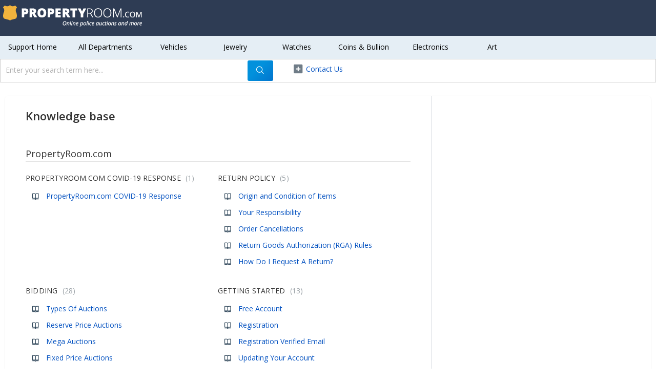

--- FILE ---
content_type: text/html; charset=utf-8
request_url: https://help.propertyroom.com/support/solutions
body_size: 9612
content:
<!DOCTYPE html>
       
        <!--[if lt IE 7]><html class="no-js ie6 dew-dsm-theme " lang="en" dir="ltr" data-date-format="non_us"><![endif]-->       
        <!--[if IE 7]><html class="no-js ie7 dew-dsm-theme " lang="en" dir="ltr" data-date-format="non_us"><![endif]-->       
        <!--[if IE 8]><html class="no-js ie8 dew-dsm-theme " lang="en" dir="ltr" data-date-format="non_us"><![endif]-->       
        <!--[if IE 9]><html class="no-js ie9 dew-dsm-theme " lang="en" dir="ltr" data-date-format="non_us"><![endif]-->       
        <!--[if IE 10]><html class="no-js ie10 dew-dsm-theme " lang="en" dir="ltr" data-date-format="non_us"><![endif]-->       
        <!--[if (gt IE 10)|!(IE)]><!--><html class="no-js  dew-dsm-theme " lang="en" dir="ltr" data-date-format="non_us"><!--<![endif]-->
	<head>
		
		<!-- Title for the page -->
<title> Solutions : PropertyRoom </title>

<!-- Meta information -->

      <meta charset="utf-8" />
      <meta http-equiv="X-UA-Compatible" content="IE=edge,chrome=1" />
      <meta name="description" content= "" />
      <meta name="author" content= "" />
       <meta property="og:title" content="Solutions" />  <meta property="og:url" content="https://help.propertyroom.com/support/solutions" />  <meta property="og:image" content="https://s3.amazonaws.com/cdn.freshdesk.com/data/helpdesk/attachments/production/2043024552952/logo/SryRwN_xVRp3vs19qM8LIvR--6oZea_N1Q.png?X-Amz-Algorithm=AWS4-HMAC-SHA256&amp;amp;X-Amz-Credential=AKIAS6FNSMY2XLZULJPI%2F20260108%2Fus-east-1%2Fs3%2Faws4_request&amp;amp;X-Amz-Date=20260108T151758Z&amp;amp;X-Amz-Expires=604800&amp;amp;X-Amz-SignedHeaders=host&amp;amp;X-Amz-Signature=45aeb2f1397fb0540814c05c752479f0191d06d773319732f4281513f302dc06" />  <meta property="og:site_name" content="PropertyRoom" />  <meta property="og:type" content="article" />  <meta name="twitter:title" content="Solutions" />  <meta name="twitter:url" content="https://help.propertyroom.com/support/solutions" />  <meta name="twitter:image" content="https://s3.amazonaws.com/cdn.freshdesk.com/data/helpdesk/attachments/production/2043024552952/logo/SryRwN_xVRp3vs19qM8LIvR--6oZea_N1Q.png?X-Amz-Algorithm=AWS4-HMAC-SHA256&amp;amp;X-Amz-Credential=AKIAS6FNSMY2XLZULJPI%2F20260108%2Fus-east-1%2Fs3%2Faws4_request&amp;amp;X-Amz-Date=20260108T151758Z&amp;amp;X-Amz-Expires=604800&amp;amp;X-Amz-SignedHeaders=host&amp;amp;X-Amz-Signature=45aeb2f1397fb0540814c05c752479f0191d06d773319732f4281513f302dc06" />  <meta name="twitter:card" content="summary" />  <link rel="canonical" href="https://help.propertyroom.com/support/solutions" /> 

<!-- Responsive setting -->
<link rel="apple-touch-icon" href="https://s3.amazonaws.com/cdn.freshdesk.com/data/helpdesk/attachments/production/2043029143185/fav_icon/fSmjSZC__NBTV9CzUKQ6NS_QTt_iNKVr2A.png" />
        <link rel="apple-touch-icon" sizes="72x72" href="https://s3.amazonaws.com/cdn.freshdesk.com/data/helpdesk/attachments/production/2043029143185/fav_icon/fSmjSZC__NBTV9CzUKQ6NS_QTt_iNKVr2A.png" />
        <link rel="apple-touch-icon" sizes="114x114" href="https://s3.amazonaws.com/cdn.freshdesk.com/data/helpdesk/attachments/production/2043029143185/fav_icon/fSmjSZC__NBTV9CzUKQ6NS_QTt_iNKVr2A.png" />
        <link rel="apple-touch-icon" sizes="144x144" href="https://s3.amazonaws.com/cdn.freshdesk.com/data/helpdesk/attachments/production/2043029143185/fav_icon/fSmjSZC__NBTV9CzUKQ6NS_QTt_iNKVr2A.png" />
        <meta name="viewport" content="width=device-width, initial-scale=1.0, maximum-scale=5.0, user-scalable=yes" /> 
		
		<!-- Adding meta tag for CSRF token -->
		<meta name="csrf-param" content="authenticity_token" />
<meta name="csrf-token" content="eODiUn9i/3HA83YejBW9VkJ6yTCeyao2uwiQXYkWzjkMgXo5HNK431VPqGBj/14uRLPmcfDPavqIh1BpwfBZ3Q==" />
		<!-- End meta tag for CSRF token -->
		
		<!-- Fav icon for portal -->
		<link rel='shortcut icon' href='https://s3.amazonaws.com/cdn.freshdesk.com/data/helpdesk/attachments/production/2043029143185/fav_icon/fSmjSZC__NBTV9CzUKQ6NS_QTt_iNKVr2A.png' />

		<!-- Base stylesheet -->
 
		<link rel="stylesheet" media="print" href="https://assets9.freshdesk.com/assets/cdn/portal_print-6e04b27f27ab27faab81f917d275d593fa892ce13150854024baaf983b3f4326.css" />
	  		<link rel="stylesheet" media="screen" href="https://assets9.freshdesk.com/assets/cdn/falcon_portal_utils-a58414d6bc8bc6ca4d78f5b3f76522e4970de435e68a5a2fedcda0db58f21600.css" />	

		
		<!-- Theme stylesheet -->

		<link href="/support/theme.css?v=4&amp;d=1684456207" media="screen" rel="stylesheet" type="text/css">

		<!-- Google font url if present -->
		<link href='https://fonts.googleapis.com/css?family=Open+Sans:regular,italic,600,700,700italic' rel='stylesheet' type='text/css' nonce='BnhurBR60wcKRXJsD3xUgg=='>

		<!-- Including default portal based script framework at the top -->
		<script src="https://assets1.freshdesk.com/assets/cdn/portal_head_v2-d07ff5985065d4b2f2826fdbbaef7df41eb75e17b915635bf0413a6bc12fd7b7.js"></script>
		<!-- Including syntexhighlighter for portal -->
		<script src="https://assets9.freshdesk.com/assets/cdn/prism-841b9ba9ca7f9e1bc3cdfdd4583524f65913717a3ab77714a45dd2921531a402.js"></script>

		

		<!-- Access portal settings information via javascript -->
		 <script type="text/javascript">     var portal = {"language":"en","name":"PropertyRoom","contact_info":"","current_page_name":"solution_home","current_tab":"solutions","vault_service":{"url":"https://vault-service.freshworks.com/data","max_try":2,"product_name":"fd"},"current_account_id":1112809,"preferences":{"bg_color":"#ffffff","header_color":"#2e3c54","help_center_color":"#ffffff","footer_color":"#e5eef5","tab_color":"#e5eef5","tab_hover_color":"#f1b33c","btn_background":"#ffffff","btn_primary_background":"#0351c0","baseFont":"Open Sans","textColor":"#333333","headingsFont":"Open Sans","headingsColor":"#333333","linkColor":"#0351c0","linkColorHover":"#00326c","inputFocusRingColor":"#cccccc","nonResponsive":"false","personalized_articles":true},"image_placeholders":{"spacer":"https://assets10.freshdesk.com/assets/misc/spacer.gif","profile_thumb":"https://assets2.freshdesk.com/assets/misc/profile_blank_thumb-4a7b26415585aebbd79863bd5497100b1ea52bab8df8db7a1aecae4da879fd96.jpg","profile_medium":"https://assets5.freshdesk.com/assets/misc/profile_blank_medium-1dfbfbae68bb67de0258044a99f62e94144f1cc34efeea73e3fb85fe51bc1a2c.jpg"},"falcon_portal_theme":true};     var attachment_size = 20;     var blocked_extensions = "exe,dll,sys,swf,scr,gzquar,js,jse,class,vb,com,bat,cmd,pif,img,iso,hta,html,msc,msp,cpl,reg,tmp,py,ps,msi,msp,inf,scf,ocx,bin,ws,sh,lnk,gadget,dmg,msh,apk,iqy,pub,jar";     var allowed_extensions = "";     var store = { 
        ticket: {},
        portalLaunchParty: {} };    store.portalLaunchParty.ticketFragmentsEnabled = false;    store.pod = "us-east-1";    store.region = "US"; </script> 


			
	</head>
	<body>
            	
		
		
		
	<header class="banner">
		<div class="banner-wrapper page">
			<div class="banner-title">
				<a href="https://www.propertyroom.com/"class='portal-logo'><span class="portal-img"><i></i>
                    <img src='https://s3.amazonaws.com/cdn.freshdesk.com/data/helpdesk/attachments/production/2043024552952/logo/SryRwN_xVRp3vs19qM8LIvR--6oZea_N1Q.png' alt="Logo"
                        onerror="default_image_error(this)" data-type="logo" />
                 </span></a>
				<!--<h1 class="ellipsis heading">PropertyRoom</h1>-->
			</div>
			
		</div>
	</header>

  <nav class="page-tabs">
    <div class="page no-padding no-header-tabs">
      
        <a data-toggle-dom="#header-tabs" href="#" data-animated="true" class="mobile-icon-nav-menu show-in-mobile"></a>
        <div class="nav-link" id="header-tabs">
         <a href="https://help.propertyroom.com/support/home" >Support Home</a>
           <a href="https://www.propertyroom.com/all-categories.aspx" target="blank">All Departments</a>
          <a href="https://www.propertyroom.com/c/vehicles" target="blank">Vehicles</a>
          <a href="https://www.propertyroom.com/c/jewelry" target="blank">Jewelry</a>
          <a href="https://www.propertyroom.com/c/watches" target="blank">Watches</a>
          <a href="https://www.propertyroom.com/c/coins" target="blank">Coins & Bullion</a>
          <a href="https://www.propertyroom.com/c/electronics" target="blank">Electronics</a>
          <a href="https://www.propertyroom.com/c/fine-art" target="blank">Art</a>
         
        </div>
      
    </div>
  </nav>


<!-- Search and page links for the page -->

	<section class="help-center-sc rounded-6">
		<div class="page no-padding">
		<div class="hc-search">
			<div class="hc-search-c">
				<form class="hc-search-form print--remove" autocomplete="off" action="/support/search/solutions" id="hc-search-form" data-csrf-ignore="true">
	<div class="hc-search-input">
	<label for="support-search-input" class="hide">Enter your search term here...</label>
		<input placeholder="Enter your search term here..." type="text"
			name="term" class="special" value=""
            rel="page-search" data-max-matches="10" id="support-search-input">
	</div>
	<div class="hc-search-button">
		<button class="btn btn-primary" aria-label="Search" type="submit" autocomplete="off">
			<i class="mobile-icon-search hide-tablet"></i>
			<span class="hide-in-mobile">
				Search
			</span>
		</button>
	</div>
</form>
			</div>
		</div>
		<div class="hc-nav ">
			 <nav>   <div>
              <a href="/support/tickets/new" class="mobile-icon-nav-newticket new-ticket ellipsis" title="New support ticket">
                <span> New support ticket </span>
              </a>
            </div>   <div>
              <a href="/support/tickets" class="mobile-icon-nav-status check-status ellipsis" title="Check ticket status">
                <span>Check ticket status</span>
              </a>
            </div>  </nav>
          <script>
jQuery('a[href*="/support/tickets/new"]').text('Contact Us');
</script>
		</div>
		</div>
	</section>



<div class="page">
	
	
	<!-- Search and page links for the page -->
	

	<!-- Notification Messages -->
	 <div class="alert alert-with-close notice hide" id="noticeajax"></div> 

	
	<div class="c-wrapper">		
		<section class="main content rounded-6 min-height-on-desktop fc-solution-home" id="solutions-home">
	<h2 class="heading">Knowledge base</h2>
	
		
		<div class="cs-s">
			<h3 class="heading"> 
				<a href="/support/solutions/44000804173">Source Default Category</a> 
			</h3>
			<div class="cs-g-c">
				
					<section class="cs-g article-list">
						<div class="list-lead">
							<a href="/support/solutions/folders/44001196772" title="Source Default Folder"> Source Default Folder <span class='item-count'>0</span></a>
						</div>
						
					</section>
				
			</div>
		</div>	
		
	
		
		<div class="cs-s">
			<h3 class="heading"> 
				<a href="/support/solutions/44000804174">PropertyRoom.com</a> 
			</h3>
			<div class="cs-g-c">
				
					<section class="cs-g article-list">
						<div class="list-lead">
							<a href="/support/solutions/folders/44001206750" title="PropertyRoom.com COVID-19 Response"> PropertyRoom.com COVID-19 Response <span class='item-count'>1</span></a>
						</div>
						<ul>			<li>
				<div class="ellipsis">
					<a href="/support/solutions/articles/44001921264-propertyroom-com-covid-19-response">PropertyRoom.com COVID-19 Response</a>
				</div>
			</li>
</ul>
					</section>
				
					<section class="cs-g article-list">
						<div class="list-lead">
							<a href="/support/solutions/folders/44001196775" title="Return Policy"> Return Policy <span class='item-count'>5</span></a>
						</div>
						<ul>			<li>
				<div class="ellipsis">
					<a href="/support/solutions/articles/44001804797-origin-and-condition-of-items">Origin and Condition of Items</a>
				</div>
			</li>
			<li>
				<div class="ellipsis">
					<a href="/support/solutions/articles/44001804820-your-responsibility">Your Responsibility</a>
				</div>
			</li>
			<li>
				<div class="ellipsis">
					<a href="/support/solutions/articles/44001804847-order-cancellations">Order Cancellations</a>
				</div>
			</li>
			<li>
				<div class="ellipsis">
					<a href="/support/solutions/articles/44001804870-return-goods-authorization-rga-rules">Return Goods Authorization (RGA) Rules</a>
				</div>
			</li>
			<li>
				<div class="ellipsis">
					<a href="/support/solutions/articles/44001804889-how-do-i-request-a-return-">How Do I Request A Return?</a>
				</div>
			</li>
</ul>
					</section>
				
					<section class="cs-g article-list">
						<div class="list-lead">
							<a href="/support/solutions/folders/44001196776" title="Bidding"> Bidding <span class='item-count'>28</span></a>
						</div>
						<ul>			<li>
				<div class="ellipsis">
					<a href="/support/solutions/articles/44001804822-types-of-auctions">Types Of Auctions</a>
				</div>
			</li>
			<li>
				<div class="ellipsis">
					<a href="/support/solutions/articles/44001804848-reserve-price-auctions">Reserve Price Auctions</a>
				</div>
			</li>
			<li>
				<div class="ellipsis">
					<a href="/support/solutions/articles/44001804871-mega-auctions">Mega Auctions</a>
				</div>
			</li>
			<li>
				<div class="ellipsis">
					<a href="/support/solutions/articles/44001804892-fixed-price-auctions">Fixed Price Auctions</a>
				</div>
			</li>
			<li>
				<div class="ellipsis">
					<a href="/support/solutions/articles/44001804900-bid-to-be-approved-auctions">Bid To Be Approved Auctions</a>
				</div>
			</li>
</ul><a href="/support/solutions/folders/44001196776" class="see-more">See all 28 articles</a>
					</section>
				
					<section class="cs-g article-list">
						<div class="list-lead">
							<a href="/support/solutions/folders/44001196777" title="Getting Started"> Getting Started <span class='item-count'>13</span></a>
						</div>
						<ul>			<li>
				<div class="ellipsis">
					<a href="/support/solutions/articles/44001804778-free-account">Free Account</a>
				</div>
			</li>
			<li>
				<div class="ellipsis">
					<a href="/support/solutions/articles/44001804829-registration">Registration</a>
				</div>
			</li>
			<li>
				<div class="ellipsis">
					<a href="/support/solutions/articles/44001804851-registration-verified-email">Registration Verified Email</a>
				</div>
			</li>
			<li>
				<div class="ellipsis">
					<a href="/support/solutions/articles/44001804875-updating-your-account">Updating Your Account</a>
				</div>
			</li>
			<li>
				<div class="ellipsis">
					<a href="/support/solutions/articles/44001804898-ready-set-bid-">Ready, Set, Bid!</a>
				</div>
			</li>
</ul><a href="/support/solutions/folders/44001196777" class="see-more">See all 13 articles</a>
					</section>
				
					<section class="cs-g article-list">
						<div class="list-lead">
							<a href="/support/solutions/folders/44001196778" title="Payment"> Payment <span class='item-count'>18</span></a>
						</div>
						<ul>			<li>
				<div class="ellipsis">
					<a href="/support/solutions/articles/44001804793-registering-payment-information">Registering Payment Information</a>
				</div>
			</li>
			<li>
				<div class="ellipsis">
					<a href="/support/solutions/articles/44001804810-payment-authorization-fee">Payment Authorization Fee</a>
				</div>
			</li>
			<li>
				<div class="ellipsis">
					<a href="/support/solutions/articles/44001804839-how-do-i-pay-">How Do I Pay?</a>
				</div>
			</li>
			<li>
				<div class="ellipsis">
					<a href="/support/solutions/articles/44001804853-payment-error">Payment Error</a>
				</div>
			</li>
			<li>
				<div class="ellipsis">
					<a href="/support/solutions/articles/44001804890-can-you-process-my-payment-over-the-phone-">Can you process my payment over the phone?</a>
				</div>
			</li>
</ul><a href="/support/solutions/folders/44001196778" class="see-more">See all 18 articles</a>
					</section>
				
					<section class="cs-g article-list">
						<div class="list-lead">
							<a href="/support/solutions/folders/44001196779" title="Your Account"> Your Account <span class='item-count'>8</span></a>
						</div>
						<ul>			<li>
				<div class="ellipsis">
					<a href="/support/solutions/articles/44001804808-changing-your-user-name">Changing Your User Name</a>
				</div>
			</li>
			<li>
				<div class="ellipsis">
					<a href="/support/solutions/articles/44001804837-changing-your-password">Changing Your Password</a>
				</div>
			</li>
			<li>
				<div class="ellipsis">
					<a href="/support/solutions/articles/44001804860-password-reset">Password Reset</a>
				</div>
			</li>
			<li>
				<div class="ellipsis">
					<a href="/support/solutions/articles/44001804874-bid-history-my-items">Bid History / My Items</a>
				</div>
			</li>
			<li>
				<div class="ellipsis">
					<a href="/support/solutions/articles/44001804906-preferences">Preferences</a>
				</div>
			</li>
</ul><a href="/support/solutions/folders/44001196779" class="see-more">See all 8 articles</a>
					</section>
				
					<section class="cs-g article-list">
						<div class="list-lead">
							<a href="/support/solutions/folders/44001196780" title="Shipping"> Shipping <span class='item-count'>13</span></a>
						</div>
						<ul>			<li>
				<div class="ellipsis">
					<a href="/support/solutions/articles/44001804788-shipping-guidelines">Shipping Guidelines</a>
				</div>
			</li>
			<li>
				<div class="ellipsis">
					<a href="/support/solutions/articles/44001804824-customer-pick-up-policy">Customer Pick-Up Policy</a>
				</div>
			</li>
			<li>
				<div class="ellipsis">
					<a href="/support/solutions/articles/44001951454-can-i-have-someone-pick-up-my-items-for-me-">Can I have someone pick up my items for me?</a>
				</div>
			</li>
			<li>
				<div class="ellipsis">
					<a href="/support/solutions/articles/44001804845-how-much-does-shipping-cost-">How Much Does Shipping Cost?</a>
				</div>
			</li>
			<li>
				<div class="ellipsis">
					<a href="/support/solutions/articles/44001804873-address-book">Address Book</a>
				</div>
			</li>
</ul><a href="/support/solutions/folders/44001196780" class="see-more">See all 13 articles</a>
					</section>
				
					<section class="cs-g article-list">
						<div class="list-lead">
							<a href="/support/solutions/folders/44001196781" title="Buying"> Buying <span class='item-count'>12</span></a>
						</div>
						<ul>			<li>
				<div class="ellipsis">
					<a href="/support/solutions/articles/44001804781-i-won-now-what-">I Won! Now What?</a>
				</div>
			</li>
			<li>
				<div class="ellipsis">
					<a href="/support/solutions/articles/44001804823-payment-and-address-verification">Payment and Address Verification</a>
				</div>
			</li>
			<li>
				<div class="ellipsis">
					<a href="/support/solutions/articles/44001804844-wire-transfer-payment-requirements">Wire Transfer Payment Requirements</a>
				</div>
			</li>
			<li>
				<div class="ellipsis">
					<a href="/support/solutions/articles/44001804854-can-you-hold-my-order-if-it-declines-payment-">Can you hold my order if it declines payment?</a>
				</div>
			</li>
			<li>
				<div class="ellipsis">
					<a href="/support/solutions/articles/44001804885-customer-pick-up-policy">Customer Pick-Up Policy</a>
				</div>
			</li>
</ul><a href="/support/solutions/folders/44001196781" class="see-more">See all 12 articles</a>
					</section>
				
					<section class="cs-g article-list">
						<div class="list-lead">
							<a href="/support/solutions/folders/44001196782" title="Auctions for Vehicles and Heavy Equipment"> Auctions for Vehicles and Heavy Equipment <span class='item-count'>11</span></a>
						</div>
						<ul>			<li>
				<div class="ellipsis">
					<a href="/support/solutions/articles/44001804791-pick-up-rules-for-vehicles-and-heavy-equipment">Pick-Up Rules for Vehicles and Heavy Equipment</a>
				</div>
			</li>
			<li>
				<div class="ellipsis">
					<a href="/support/solutions/articles/44001804908-how-do-i-pay-">How do I pay?</a>
				</div>
			</li>
			<li>
				<div class="ellipsis">
					<a href="/support/solutions/articles/44001804814-vehicle-pick-up-times">Vehicle Pick Up Times</a>
				</div>
			</li>
			<li>
				<div class="ellipsis">
					<a href="/support/solutions/articles/44001804929-can-i-have-someone-pick-up-my-vehicle-or-heavy-equipment-for-me-">Can I have someone pick up my vehicle or heavy equipment for me?</a>
				</div>
			</li>
			<li>
				<div class="ellipsis">
					<a href="/support/solutions/articles/44001804955-storage-fees">Storage Fees</a>
				</div>
			</li>
</ul><a href="/support/solutions/folders/44001196782" class="see-more">See all 11 articles</a>
					</section>
				
					<section class="cs-g article-list">
						<div class="list-lead">
							<a href="/support/solutions/folders/44001196790" title="User Agreement"> User Agreement <span class='item-count'>27</span></a>
						</div>
						<ul>			<li>
				<div class="ellipsis">
					<a href="/support/solutions/articles/44001804800-acceptance-of-terms">Acceptance Of Terms</a>
				</div>
			</li>
			<li>
				<div class="ellipsis">
					<a href="/support/solutions/articles/44001804826-amendments-to-the-user-agreement">Amendments To The User Agreement</a>
				</div>
			</li>
			<li>
				<div class="ellipsis">
					<a href="/support/solutions/articles/44001804850-modifications-to-or-terms-of-service">Modifications To Or Terms Of Service</a>
				</div>
			</li>
			<li>
				<div class="ellipsis">
					<a href="/support/solutions/articles/44001804872-registered-users">Registered Users</a>
				</div>
			</li>
			<li>
				<div class="ellipsis">
					<a href="/support/solutions/articles/44001804878-your-information">Your Information</a>
				</div>
			</li>
</ul><a href="/support/solutions/folders/44001196790" class="see-more">See all 27 articles</a>
					</section>
				
					<section class="cs-g article-list">
						<div class="list-lead">
							<a href="/support/solutions/folders/44001196791" title="Privacy Policy"> Privacy Policy <span class='item-count'>11</span></a>
						</div>
						<ul>			<li>
				<div class="ellipsis">
					<a href="/support/solutions/articles/44001804780-what-personal-information-is-collected-">What personal information is collected?</a>
				</div>
			</li>
			<li>
				<div class="ellipsis">
					<a href="/support/solutions/articles/44001804804-who-is-collecting-the-information-">Who is collecting the information?</a>
				</div>
			</li>
			<li>
				<div class="ellipsis">
					<a href="/support/solutions/articles/44001804832-how-is-your-personal-information-used-">How is your personal information used?</a>
				</div>
			</li>
			<li>
				<div class="ellipsis">
					<a href="/support/solutions/articles/44001804856-with-whom-may-your-personal-information-be-shared-">With whom may your personal information be shared?</a>
				</div>
			</li>
			<li>
				<div class="ellipsis">
					<a href="/support/solutions/articles/44001804882-what-are-cookies-and-how-are-they-used-">What are cookies and how are they used?</a>
				</div>
			</li>
</ul><a href="/support/solutions/folders/44001196791" class="see-more">See all 11 articles</a>
					</section>
				
					<section class="cs-g article-list">
						<div class="list-lead">
							<a href="/support/solutions/folders/44001196792" title="Intellectual Policy"> Intellectual Policy <span class='item-count'>3</span></a>
						</div>
						<ul>			<li>
				<div class="ellipsis">
					<a href="/support/solutions/articles/44001804784-intellectual-property-policy">Intellectual Property Policy</a>
				</div>
			</li>
			<li>
				<div class="ellipsis">
					<a href="/support/solutions/articles/44001804806-removal-of-infringing-content-in-a-listing">Removal of Infringing Content In A Listing</a>
				</div>
			</li>
			<li>
				<div class="ellipsis">
					<a href="/support/solutions/articles/44001804834-removal-of-auctions-for-prohibited-product">Removal Of Auctions For Prohibited Product</a>
				</div>
			</li>
</ul>
					</section>
				
					<section class="cs-g article-list">
						<div class="list-lead">
							<a href="/support/solutions/folders/44001196793" title="Reseller Program"> Reseller Program <span class='item-count'>4</span></a>
						</div>
						<ul>			<li>
				<div class="ellipsis">
					<a href="/support/solutions/articles/44001804785-what-is-the-propertyroom-com-reseller-program-">What is the PropertyRoom.com Reseller Program?</a>
				</div>
			</li>
			<li>
				<div class="ellipsis">
					<a href="/support/solutions/articles/44001804807-what-is-a-resale-certificate-and-how-do-i-get-one-">What is a Resale Certificate and how do I get one?</a>
				</div>
			</li>
			<li>
				<div class="ellipsis">
					<a href="/support/solutions/articles/44001804835-how-do-i-enroll-">How do I enroll?</a>
				</div>
			</li>
			<li>
				<div class="ellipsis">
					<a href="/support/solutions/articles/44001804858-how-do-i-stay-qualified-">How do I Stay Qualified?</a>
				</div>
			</li>
</ul>
					</section>
				
					<section class="cs-g article-list">
						<div class="list-lead">
							<a href="/support/solutions/folders/44001196843" title="International Auctions and Bidding"> International Auctions and Bidding <span class='item-count'>6</span></a>
						</div>
						<ul>			<li>
				<div class="ellipsis">
					<a href="/support/solutions/articles/44001804783-what-bidders-are-allowed-to-participate-in-auctions-on-propertyroom-com">What bidders are allowed to participate in auctions on PropertyRoom.com</a>
				</div>
			</li>
			<li>
				<div class="ellipsis">
					<a href="/support/solutions/articles/44001804805-what-forms-of-payment-are-accepted-from-bidders-from-canada-or-mexico-">What forms of payment are accepted from bidders from Canada or Mexico?</a>
				</div>
			</li>
			<li>
				<div class="ellipsis">
					<a href="/support/solutions/articles/44001804836-payment-options-for-vehicles-and-heavy-industrial-equipment">Payment Options for Vehicles and Heavy Industrial Equipment</a>
				</div>
			</li>
			<li>
				<div class="ellipsis">
					<a href="/support/solutions/articles/44001804859-i-would-like-to-or-am-required-to-pay-for-my-vehicle-or-heavy-industrial-equipment-asset-via-wire-t">I would like to, or am required to, pay for my Vehicle or Heavy Industrial Equipment asset via wire transfer.  How do I process payment for my winning bid?</a>
				</div>
			</li>
			<li>
				<div class="ellipsis">
					<a href="/support/solutions/articles/44001804883-wire-transfers-sale-completion-for-vehicle-and-heavy-industrial-equipment-auctions-requiring-payment">Wire Transfers: Sale completion for Vehicle and Heavy Industrial Equipment auctions requiring payment via wire transfer</a>
				</div>
			</li>
</ul><a href="/support/solutions/folders/44001196843" class="see-more">See all 6 articles</a>
					</section>
				
					<section class="cs-g article-list">
						<div class="list-lead">
							<a href="/support/solutions/folders/44001196844" title="Partner Auctions"> Partner Auctions <span class='item-count'>6</span></a>
						</div>
						<ul>			<li>
				<div class="ellipsis">
					<a href="/support/solutions/articles/44001804792-what-are-firearms-auction-services-">What are Firearms Auction Services?</a>
				</div>
			</li>
			<li>
				<div class="ellipsis">
					<a href="/support/solutions/articles/44001804815-do-you-auction-sell-firearms-on-propertyroom-com-">Do you auction/sell Firearms on PropertyRoom.com?</a>
				</div>
			</li>
			<li>
				<div class="ellipsis">
					<a href="/support/solutions/articles/44001804841-where-do-the-firearms-from-your-law-enforcement-clients-go-to-auction-">Where do the Firearms from your law enforcement clients go to auction?</a>
				</div>
			</li>
			<li>
				<div class="ellipsis">
					<a href="/support/solutions/articles/44001804865-where-do-the-firearms-come-from-">Where do the Firearms come from?</a>
				</div>
			</li>
			<li>
				<div class="ellipsis">
					<a href="/support/solutions/articles/44001804876-what-happens-to-the-proceeds-that-the-law-enforcement-agencies-get-from-firearms-auctions-">What happens to the proceeds that the law enforcement agencies get from Firearms auctions?</a>
				</div>
			</li>
</ul><a href="/support/solutions/folders/44001196844" class="see-more">See all 6 articles</a>
					</section>
				
			</div>
		</div>	
		
	
</section>

	</div>
	

	

</div>

<script>
jQuery('a[href*="/support/tickets/new"]').text('Contact Us');
</script>


	<footer class="footer">
      <div class="row footer-bar">
        <div class="container">
          <div class="left footer-logo"><a href="https://www.propertyroom.com/"><img src="https://www.propertyroom.com/images/pr-logo-footer.png" alt="Property Room"></a></div>
         
        </div>
      </div>
		<nav class="footer-links page">
			
          <a href="https://www.propertyroom.com/account/profile.aspx">Your Account</a>
          <a href="https://help.propertyroom.com/support/solutions/articles/44001805004-safe-and-secure">Safe and Secure</a>
          <a href="https://help.propertyroom.com/support/solutions/folders/44001196780">Shipping Information</a>
          <a href="https://help.propertyroom.com/support/tickets/new">Contact Us</a>

		</nav>
      <div class="footer-copyright">
        <div class="container">
          Use of PropertyRoom.com website and its affiliates constitutes acceptance of the <a href="https://help.propertyroom.com/support/solutions/folders/44001196790">User Agreement</a>. Copyright © 1999 - 2019 PropertyRoom.com, Inc. All Rights Reserved.
        </div>
      </div>
	</footer>




			<script src="https://assets10.freshdesk.com/assets/cdn/portal_bottom-0fe88ce7f44d512c644a48fda3390ae66247caeea647e04d017015099f25db87.js"></script>

		<script src="https://assets10.freshdesk.com/assets/cdn/redactor-642f8cbfacb4c2762350a557838bbfaadec878d0d24e9a0d8dfe90b2533f0e5d.js"></script> 
		<script src="https://assets4.freshdesk.com/assets/cdn/lang/en-4a75f878b88f0e355c2d9c4c8856e16e0e8e74807c9787aaba7ef13f18c8d691.js"></script>
		<!-- for i18n-js translations -->
  		<script src="https://assets9.freshdesk.com/assets/cdn/i18n/portal/en-7dc3290616af9ea64cf8f4a01e81b2013d3f08333acedba4871235237937ee05.js"></script>
		<!-- Including default portal based script at the bottom -->
		<script nonce="BnhurBR60wcKRXJsD3xUgg==">
//<![CDATA[
	
	jQuery(document).ready(function() {
					
		// Setting the locale for moment js
		moment.lang('en');

		var validation_meassages = {"required":"This field is required.","remote":"Please fix this field.","email":"Please enter a valid email address.","url":"Please enter a valid URL.","date":"Please enter a valid date.","dateISO":"Please enter a valid date ( ISO ).","number":"Please enter a valid number.","digits":"Please enter only digits.","creditcard":"Please enter a valid credit card number.","equalTo":"Please enter the same value again.","two_decimal_place_warning":"Value cannot have more than 2 decimal digits","select2_minimum_limit":"Please type %{char_count} or more letters","select2_maximum_limit":"You can only select %{limit} %{container}","maxlength":"Please enter no more than {0} characters.","minlength":"Please enter at least {0} characters.","rangelength":"Please enter a value between {0} and {1} characters long.","range":"Please enter a value between {0} and {1}.","max":"Please enter a value less than or equal to {0}.","min":"Please enter a value greater than or equal to {0}.","select2_maximum_limit_jq":"You can only select {0} {1}","facebook_limit_exceed":"Your Facebook reply was over 8000 characters. You'll have to be more clever.","messenger_limit_exceeded":"Oops! You have exceeded Messenger Platform's character limit. Please modify your response.","not_equal_to":"This element should not be equal to","email_address_invalid":"One or more email addresses are invalid.","twitter_limit_exceed":"Oops! You have exceeded Twitter's character limit. You'll have to modify your response.","password_does_not_match":"The passwords don't match. Please try again.","valid_hours":"Please enter a valid hours.","reply_limit_exceed":"Your reply was over 2000 characters. You'll have to be more clever.","url_format":"Invalid URL format","url_without_slash":"Please enter a valid URL without '/'","link_back_url":"Please enter a valid linkback URL","requester_validation":"Please enter a valid requester details or <a href=\"#\" id=\"add_requester_btn_proxy\">add new requester.</a>","agent_validation":"Please enter valid agent details","email_or_phone":"Please enter a Email or Phone Number","upload_mb_limit":"Upload exceeds the available 15MB limit","invalid_image":"Invalid image format","atleast_one_role":"At least one role is required for the agent","invalid_time":"Invalid time.","remote_fail":"Remote validation failed","trim_spaces":"Auto trim of leading & trailing whitespace","hex_color_invalid":"Please enter a valid hex color value.","name_duplication":"The name already exists.","invalid_value":"Invalid value","invalid_regex":"Invalid Regular Expression","same_folder":"Cannot move to the same folder.","maxlength_255":"Please enter less than 255 characters","decimal_digit_valid":"Value cannot have more than 2 decimal digits","atleast_one_field":"Please fill at least {0} of these fields.","atleast_one_portal":"Select atleast one portal.","custom_header":"Please type custom header in the format -  header : value","same_password":"Should be same as Password","select2_no_match":"No matching %{container} found","integration_no_match":"no matching data...","time":"Please enter a valid time","valid_contact":"Please add a valid contact","field_invalid":"This field is invalid","select_atleast_one":"Select at least one option.","ember_method_name_reserved":"This name is reserved and cannot be used. Please choose a different name."}	

		jQuery.extend(jQuery.validator.messages, validation_meassages );


		jQuery(".call_duration").each(function () {
			var format,time;
			if (jQuery(this).data("time") === undefined) { return; }
			if(jQuery(this).hasClass('freshcaller')){ return; }
			time = jQuery(this).data("time");
			if (time>=3600) {
			 format = "hh:mm:ss";
			} else {
				format = "mm:ss";
			}
			jQuery(this).html(time.toTime(format));
		});
	});

	// Shortcuts variables
	var Shortcuts = {"global":{"help":"?","save":"mod+return","cancel":"esc","search":"/","status_dialog":"mod+alt+return","save_cuctomization":"mod+shift+s"},"app_nav":{"dashboard":"g d","tickets":"g t","social":"g e","solutions":"g s","forums":"g f","customers":"g c","reports":"g r","admin":"g a","ticket_new":"g n","compose_email":"g m"},"pagination":{"previous":"alt+left","next":"alt+right","alt_previous":"j","alt_next":"k"},"ticket_list":{"ticket_show":"return","select":"x","select_all":"shift+x","search_view":"v","show_description":"space","unwatch":"w","delete":"#","pickup":"@","spam":"!","close":"~","silent_close":"alt+shift+`","undo":"z","reply":"r","forward":"f","add_note":"n","scenario":"s"},"ticket_detail":{"toggle_watcher":"w","reply":"r","forward":"f","add_note":"n","close":"~","silent_close":"alt+shift+`","add_time":"m","spam":"!","delete":"#","show_activities_toggle":"}","properties":"p","expand":"]","undo":"z","select_watcher":"shift+w","go_to_next":["j","down"],"go_to_previous":["k","up"],"scenario":"s","pickup":"@","collaboration":"d"},"social_stream":{"search":"s","go_to_next":["j","down"],"go_to_previous":["k","up"],"open_stream":["space","return"],"close":"esc","reply":"r","retweet":"shift+r"},"portal_customizations":{"preview":"mod+shift+p"},"discussions":{"toggle_following":"w","add_follower":"shift+w","reply_topic":"r"}};
	
	// Date formats
	var DATE_FORMATS = {"non_us":{"moment_date_with_week":"ddd, D MMM, YYYY","datepicker":"d M, yy","datepicker_escaped":"d M yy","datepicker_full_date":"D, d M, yy","mediumDate":"d MMM, yyyy"},"us":{"moment_date_with_week":"ddd, MMM D, YYYY","datepicker":"M d, yy","datepicker_escaped":"M d yy","datepicker_full_date":"D, M d, yy","mediumDate":"MMM d, yyyy"}};

	var lang = { 
		loadingText: "Please Wait...",
		viewAllTickets: "View all tickets"
	};


//]]>
</script> 

		

		
		<script type="text/javascript">
     		I18n.defaultLocale = "en";
     		I18n.locale = "en";
		</script>
			
    	


		<!-- Include dynamic input field script for signup and profile pages (Mint theme) -->

	</body>
</html>
